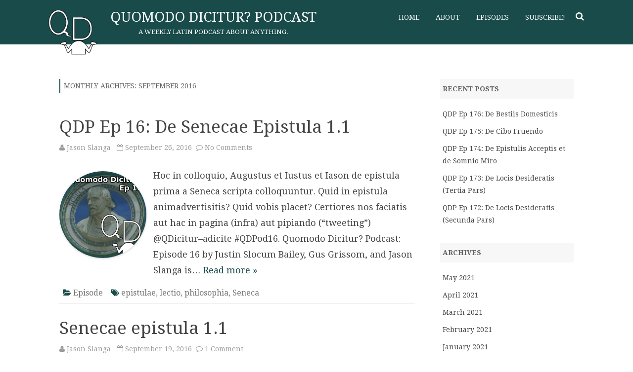

--- FILE ---
content_type: text/html; charset=UTF-8
request_url: https://quomododicitur.com/2016/09/
body_size: 7974
content:
<!DOCTYPE html>
<!--[if IE 7]>
<html class="ie ie7" lang="en-US">
<![endif]-->
<!--[if IE 8]>
<html class="ie ie8" lang="en-US">
<![endif]-->
<!--[if !(IE 7) & !(IE 8)]><!-->
<html lang="en-US">
<!--<![endif]-->
<head>
<meta charset="UTF-8" />
<meta name="viewport" content="width=device-width" />
<link rel="profile" href="http://gmpg.org/xfn/11" />
<link rel="pingback" href="https://quomododicitur.com/xmlrpc.php" />
<!--[if lt IE 9]>
<script src="https://quomododicitur.com/wp-content/themes/rubbersoul/js/html5.js" type="text/javascript"></script>
<![endif]-->
<title>September 2016 &#8211; Quomodo Dicitur? Podcast</title>
<link rel='dns-prefetch' href='//fonts.googleapis.com' />
<link rel='dns-prefetch' href='//s.w.org' />
<link rel="alternate" type="application/rss+xml" title="Quomodo Dicitur? Podcast &raquo; Feed" href="https://quomododicitur.com/feed/" />
<link rel="alternate" type="application/rss+xml" title="Quomodo Dicitur? Podcast &raquo; Comments Feed" href="https://quomododicitur.com/comments/feed/" />
		<script type="text/javascript">
			window._wpemojiSettings = {"baseUrl":"https:\/\/s.w.org\/images\/core\/emoji\/11.2.0\/72x72\/","ext":".png","svgUrl":"https:\/\/s.w.org\/images\/core\/emoji\/11.2.0\/svg\/","svgExt":".svg","source":{"concatemoji":"https:\/\/quomododicitur.com\/wp-includes\/js\/wp-emoji-release.min.js?ver=5.1.19"}};
			!function(e,a,t){var n,r,o,i=a.createElement("canvas"),p=i.getContext&&i.getContext("2d");function s(e,t){var a=String.fromCharCode;p.clearRect(0,0,i.width,i.height),p.fillText(a.apply(this,e),0,0);e=i.toDataURL();return p.clearRect(0,0,i.width,i.height),p.fillText(a.apply(this,t),0,0),e===i.toDataURL()}function c(e){var t=a.createElement("script");t.src=e,t.defer=t.type="text/javascript",a.getElementsByTagName("head")[0].appendChild(t)}for(o=Array("flag","emoji"),t.supports={everything:!0,everythingExceptFlag:!0},r=0;r<o.length;r++)t.supports[o[r]]=function(e){if(!p||!p.fillText)return!1;switch(p.textBaseline="top",p.font="600 32px Arial",e){case"flag":return s([55356,56826,55356,56819],[55356,56826,8203,55356,56819])?!1:!s([55356,57332,56128,56423,56128,56418,56128,56421,56128,56430,56128,56423,56128,56447],[55356,57332,8203,56128,56423,8203,56128,56418,8203,56128,56421,8203,56128,56430,8203,56128,56423,8203,56128,56447]);case"emoji":return!s([55358,56760,9792,65039],[55358,56760,8203,9792,65039])}return!1}(o[r]),t.supports.everything=t.supports.everything&&t.supports[o[r]],"flag"!==o[r]&&(t.supports.everythingExceptFlag=t.supports.everythingExceptFlag&&t.supports[o[r]]);t.supports.everythingExceptFlag=t.supports.everythingExceptFlag&&!t.supports.flag,t.DOMReady=!1,t.readyCallback=function(){t.DOMReady=!0},t.supports.everything||(n=function(){t.readyCallback()},a.addEventListener?(a.addEventListener("DOMContentLoaded",n,!1),e.addEventListener("load",n,!1)):(e.attachEvent("onload",n),a.attachEvent("onreadystatechange",function(){"complete"===a.readyState&&t.readyCallback()})),(n=t.source||{}).concatemoji?c(n.concatemoji):n.wpemoji&&n.twemoji&&(c(n.twemoji),c(n.wpemoji)))}(window,document,window._wpemojiSettings);
		</script>
		<style type="text/css">
img.wp-smiley,
img.emoji {
	display: inline !important;
	border: none !important;
	box-shadow: none !important;
	height: 1em !important;
	width: 1em !important;
	margin: 0 .07em !important;
	vertical-align: -0.1em !important;
	background: none !important;
	padding: 0 !important;
}
</style>
			<style type="text/css">

						.mejs-controls, .mejs-mediaelement {
				background: #194b4b !important;
			}
			
						.mejs-container {
				border: 1px solid #000000;
			}
			
						.mejs-container * {
				color: #ffffff !important;
			}
			
						.mejs-controls button {
				color: #ffffff !important;
			}
			
						.mejs-controls .mejs-time-rail .mejs-time-total {
				background: #999999 !important;
			}
			
						.mejs-controls .mejs-time-rail .mejs-time-current {
				background: #ffffff !important;
			}
			
						.mejs-controls .mejs-time-rail .mejs-time-loaded {
				background: #999999 !important;
			}
			
			
			
		</style>
		<link rel='stylesheet' id='wp-block-library-css'  href='https://quomododicitur.com/wp-includes/css/dist/block-library/style.min.css?ver=5.1.19' type='text/css' media='all' />
<link rel='stylesheet' id='dashicons-css'  href='https://quomododicitur.com/wp-includes/css/dashicons.min.css?ver=5.1.19' type='text/css' media='all' />
<link rel='stylesheet' id='media_player_style_kit-frontend-css'  href='https://quomododicitur.com/wp-content/plugins/media-player-style-kit/assets/css/frontend.css?ver=1.0.0' type='text/css' media='all' />
<link rel='stylesheet' id='ssp-frontend-player-css'  href='https://quomododicitur.com/wp-content/plugins/seriously-simple-podcasting/assets/css/player.css?ver=1.19.11' type='text/css' media='all' />
<link rel='stylesheet' id='rubbersoul-fonts-css'  href='https://fonts.googleapis.com/css?family=Droid+Serif:400italic,700italic,400,700&#038;subset=latin,latin-ext' type='text/css' media='all' />
<link rel='stylesheet' id='rubbersoul-style-css'  href='https://quomododicitur.com/wp-content/themes/rubbersoul/style.css?ver=1.8.1' type='text/css' media='all' />
<link rel='stylesheet' id='rsoul-custom-style-css'  href='https://quomododicitur.com/wp-content/themes/rubbersoul/custom-style.css?ver=5.1.19' type='text/css' media='all' />
<!--[if lt IE 9]>
<link rel='stylesheet' id='rubbersoul-ie-css'  href='https://quomododicitur.com/wp-content/themes/rubbersoul/css/ie.css?ver=20121010' type='text/css' media='all' />
<![endif]-->
<link rel='stylesheet' id='font-awesome-css'  href='https://quomododicitur.com/wp-content/themes/rubbersoul/css/font-awesome-4.4.0/css/font-awesome.min.css?ver=5.1.19' type='text/css' media='all' />
<script type='text/javascript' src='https://quomododicitur.com/wp-includes/js/jquery/jquery.js?ver=1.12.4'></script>
<script type='text/javascript' src='https://quomododicitur.com/wp-includes/js/jquery/jquery-migrate.min.js?ver=1.4.1'></script>
<link rel='https://api.w.org/' href='https://quomododicitur.com/wp-json/' />
<link rel="EditURI" type="application/rsd+xml" title="RSD" href="https://quomododicitur.com/xmlrpc.php?rsd" />
<link rel="wlwmanifest" type="application/wlwmanifest+xml" href="https://quomododicitur.com/wp-includes/wlwmanifest.xml" /> 
<meta name="generator" content="WordPress 5.1.19" />
<meta name="generator" content="Seriously Simple Podcasting 1.19.11" />

<link rel="alternate" type="application/rss+xml" title="Podcast RSS feed" href="https://quomododicitur.com/feed/podcast" />

	<style type='text/css'>
		a {color: #194b4b;}
	a:hover {color: #194b4b;}
	.social-icon-wrapper a:hover {color: #194b4b;}
	.prefix-widget-title {color: #194b4b;}
	.term-icon {color: #194b4b;}
	.wrapper-search-top-bar {background-color:#194b4b;}
	.sub-title a:hover {color:#194b4b;}
	.entry-content a:visited,.comment-content a:visited {color:#194b4b;}
	input[type="submit"] {background-color:#194b4b !important;}
	.bypostauthor cite span {background-color:#194b4b;}
	.wrapper-cabecera {background-color:#194b4b;}
	.main-navigation {background-color:#194b4b;}
	.entry-header .entry-title a:hover {color:#194b4b ;}
	.archive-header {border-left-color:#194b4b;}
	.featured-post {border-left-color:#194b4b !important;}
	.main-navigation a:hover,
	.main-navigation a:focus {
		color: #194b4b;
	}
	.widget-area .widget a:hover {
		color: #194b4b !important;
	}
	footer[role="contentinfo"] a:hover {
		color: #194b4b;
	}
	.entry-meta a:hover {
	color: #194b4b;
	}
	.format-status .entry-header header a:hover {
		color: #194b4b;
	}
	.comments-area article header a:hover {
		color: #194b4b;
	}
	a.comment-reply-link:hover,
	a.comment-edit-link:hover {
		color: #194b4b;
	}
	.template-front-page .widget-area .widget li a:hover {
		color: #194b4b;
	}
	.currenttext, .paginacion a:hover {background-color:#194b4b;}
	.aside{border-left-color:#194b4b !important;}
	blockquote{border-left-color:#194b4b;}
	h2.comments-title {border-left-color:#194b4b;}
	
		
		
			.wrapper-cabecera {height:70px; height:5rem;}
		
		
			.header-logo {background-color:transparent;}
		
			.header-logo {border-radius:0;}
		.header-logo img {border-radius:0;}
		
		
		
			
		body.custom-font-enabled {font-family: "Droid Serif", Arial, Verdana;}
	
			@media screen and (min-width: 600px) {
			#primary {float:left;}
			#secondary {float:right;}
			.site-content {
				border-left: none;
				padding-left:0;
				padding-right: 24px;
				padding-right:1.714285714285714rem;
			}
		}
		
	@media screen and (max-width: 599px) {
		.menu-toggle, .menu-toggle:hover {
			background:#194b4b !important;
			color:#ffffff !important;
			width:100%;
		}
	}
	</style>
	
<link rel="icon" href="https://quomododicitur.com/wp-content/uploads/2016/06/cropped-qd_favicon-32x32.png" sizes="32x32" />
<link rel="icon" href="https://quomododicitur.com/wp-content/uploads/2016/06/cropped-qd_favicon-192x192.png" sizes="192x192" />
<link rel="apple-touch-icon-precomposed" href="https://quomododicitur.com/wp-content/uploads/2016/06/cropped-qd_favicon-180x180.png" />
<meta name="msapplication-TileImage" content="https://quomododicitur.com/wp-content/uploads/2016/06/cropped-qd_favicon-270x270.png" />
</head>

<body class="archive date custom-font-enabled">
	
	<header id="masthead" class="site-header" role="banner">
		<div class="wrapper-cabecera">
			<div class="blogname-y-menu">
				<div class="boton-menu-movil"><i class="fa fa-align-justify fa-2x"></i></div>
									<div class="header-logo">
						<a href="https://quomododicitur.com/"><img src="https://quomododicitur.com/wp-content/uploads/2016/06/cropped-QD_Logo_White.png" class="header-image" width="120" height="120" alt="Quomodo Dicitur? Podcast" /></a>
					</div>
								
								<div class="titulo-descripcion">
				
											<p class="site-title"><a href="https://quomododicitur.com/" title="Quomodo Dicitur? Podcast" rel="home">Quomodo Dicitur? Podcast</a></p>
										
					<p class="site-description">A weekly Latin podcast about anything.</p>
					
				</div>
							
				<div class="toggle-search"><i class="fa fa-search"></i></div>
				
				<div class="wrapper-site-navigation">
					<nav id="site-navigation" class="main-navigation" role="navigation">
						
						<div class="menu-default-container"><ul id="menu-default" class="nav-menu"><li id="menu-item-10" class="menu-item menu-item-type-custom menu-item-object-custom menu-item-home menu-item-10"><a href="http://quomododicitur.com/">Home</a></li>
<li id="menu-item-19" class="menu-item menu-item-type-post_type menu-item-object-page menu-item-has-children menu-item-19"><a href="https://quomododicitur.com/about-the-show/">About</a>
<ul class="sub-menu">
	<li id="menu-item-18" class="menu-item menu-item-type-post_type menu-item-object-page menu-item-18"><a href="https://quomododicitur.com/about-the-show/">About the Show</a></li>
	<li id="menu-item-17" class="menu-item menu-item-type-post_type menu-item-object-page menu-item-17"><a href="https://quomododicitur.com/about-the-hosts/">About the Hosts</a></li>
	<li id="menu-item-53" class="menu-item menu-item-type-post_type menu-item-object-page menu-item-53"><a href="https://quomododicitur.com/cc-license/">Creative Commons License</a></li>
</ul>
</li>
<li id="menu-item-25" class="menu-item menu-item-type-taxonomy menu-item-object-category menu-item-25"><a href="https://quomododicitur.com/category/episode/">Episodes</a></li>
<li id="menu-item-28" class="menu-item menu-item-type-custom menu-item-object-custom menu-item-28"><a href="http://quomododicitur.com/feed/podcast/quomododicitur">Subscribe!</a></li>
</ul></div>					</nav><!-- #site-navigation -->
					<div class="wrapper-search-top-bar"><div class="search-top-bar">	<div>
		<form method="get" id="searchform-toggle" action="https://quomododicitur.com/">
			<label for="s" class="assistive-text">Search</label>
			<input type="search" class="txt-search" name="s" id="s" />
			<input type="submit" name="submit" id="btn-search" value="Search" />
		</form>
    </div></div></div>
				</div><!-- .wrapper-site-navigation -->
				
			</div><!-- .blogname-y-menu -->
			
			<div style="position:relative; clear:both;">
<div id="menu-movil">
	<div class="search-form-movil">
		<form method="get" id="searchform-movil" action="https://quomododicitur.com/">
			<label for="s" class="assistive-text">Search</label>
			<input type="search" class="txt-search-movil" placeholder="Search..." name="s" id="s" />
			<input type="submit" name="submit" id="btn-search-movil" value="Search" />
		</form>
    </div><!-- search-form-movil -->
	<div class="menu-movil-enlaces">
		<div class="menu-default-container"><ul id="menu-default-1" class="nav-menu"><li class="menu-item menu-item-type-custom menu-item-object-custom menu-item-home menu-item-10"><a href="http://quomododicitur.com/">Home</a></li>
<li class="menu-item menu-item-type-post_type menu-item-object-page menu-item-has-children menu-item-19"><a href="https://quomododicitur.com/about-the-show/">About</a>
<ul class="sub-menu">
	<li class="menu-item menu-item-type-post_type menu-item-object-page menu-item-18"><a href="https://quomododicitur.com/about-the-show/">About the Show</a></li>
	<li class="menu-item menu-item-type-post_type menu-item-object-page menu-item-17"><a href="https://quomododicitur.com/about-the-hosts/">About the Hosts</a></li>
	<li class="menu-item menu-item-type-post_type menu-item-object-page menu-item-53"><a href="https://quomododicitur.com/cc-license/">Creative Commons License</a></li>
</ul>
</li>
<li class="menu-item menu-item-type-taxonomy menu-item-object-category menu-item-25"><a href="https://quomododicitur.com/category/episode/">Episodes</a></li>
<li class="menu-item menu-item-type-custom menu-item-object-custom menu-item-28"><a href="http://quomododicitur.com/feed/podcast/quomododicitur">Subscribe!</a></li>
</ul></div>	</div>
	
	<div class="social-icon-wrapper-movil">
							<a href="https://twitter.com/qdicitur" title="Twitter" target="_blank"><i class="fa fa-twitter"></i></a> 
						
						
						
						
					 		<a href="https://www.youtube.com/channel/UCbE05jFFX10KxPcRi2fM1xQ" title="YouTube" target="_blank"><i class="fa fa-youtube"></i></a>
						
						
						
					</div><!-- .social-icon-wrapper -->	
</div><!-- #menu-movil --></div>	
			
		</div><!-- wrapper-cabecera -->
	
	</header><!-- #masthead -->
	
	<div id="page" class="hfeed site">
	
	<div id="main" class="wrapper">
	<section id="primary" class="site-content">
		<div id="content" role="main">

					<header class="archive-header">
				<h1 class="archive-title">Monthly Archives: <span>September 2016</span></h1>
			</header><!-- .archive-header -->

			
	<article id="post-243" class="post-243 post type-post status-publish format-standard has-post-thumbnail hentry category-episode tag-epistulae tag-lectio tag-philosophia tag-seneca series-quomododicitur">
				
		<header class="entry-header">
						<h2 class="entry-title">
				<a href="https://quomododicitur.com/2016/09/26/qdp-ep-16-de-senecae-epistula-1-1/" rel="bookmark">QDP Ep 16: De Senecae Epistula 1.1</a>
			</h2>
						
			<!-- Author, date and comments -->
            <div class='sub-title'>
				<div class="autor-fecha">
                	<i class="fa fa-user"></i> <a href='https://quomododicitur.com/author/iason/'>Jason Slanga</a>&nbsp;&nbsp;
                 	<i class="fa fa-calendar-o"></i> September 26, 2016&nbsp;&nbsp;<i class="fa fa-comment-o"></i> <a href="https://quomododicitur.com/2016/09/26/qdp-ep-16-de-senecae-epistula-1-1/#respond">No Comments<span class="screen-reader-text"> on QDP Ep 16: De Senecae Epistula 1.1</span></a>               </div>
                <!--<div class="popup-comments"> </div>-->
            </div><!-- .sub-title -->
		</header><!-- .entry-header -->
		
		<!-- Subtitle widget area -->
		
				
			<div class="excerpt-wrapper"><!-- Excerpt -->
										<a href="https://quomododicitur.com/2016/09/26/qdp-ep-16-de-senecae-epistula-1-1/" title="QDP Ep 16: De Senecae Epistula 1.1" rel="bookmark" >
						<div class="wrapper-excerpt-thumbnail"><img width="176" height="176" src="https://quomododicitur.com/wp-content/uploads/2016/09/QDP-Ep-16-De-Senecae-Epistula-1-1-mp3-image-176x176.png" class="attachment-excerpt-thumbnail-zg-176 size-excerpt-thumbnail-zg-176 wp-post-image" alt="" srcset="https://quomododicitur.com/wp-content/uploads/2016/09/QDP-Ep-16-De-Senecae-Epistula-1-1-mp3-image-176x176.png 176w, https://quomododicitur.com/wp-content/uploads/2016/09/QDP-Ep-16-De-Senecae-Epistula-1-1-mp3-image-150x150.png 150w, https://quomododicitur.com/wp-content/uploads/2016/09/QDP-Ep-16-De-Senecae-Epistula-1-1-mp3-image-300x300.png 300w, https://quomododicitur.com/wp-content/uploads/2016/09/QDP-Ep-16-De-Senecae-Epistula-1-1-mp3-image-768x768.png 768w, https://quomododicitur.com/wp-content/uploads/2016/09/QDP-Ep-16-De-Senecae-Epistula-1-1-mp3-image-1024x1024.png 1024w, https://quomododicitur.com/wp-content/uploads/2016/09/QDP-Ep-16-De-Senecae-Epistula-1-1-mp3-image-624x624.png 624w, https://quomododicitur.com/wp-content/uploads/2016/09/QDP-Ep-16-De-Senecae-Epistula-1-1-mp3-image-60x60.png 60w, https://quomododicitur.com/wp-content/uploads/2016/09/QDP-Ep-16-De-Senecae-Epistula-1-1-mp3-image.png 1440w" sizes="(max-width: 176px) 100vw, 176px" /></div>
						</a>
								<p>Hoc in colloquio, Augustus et Iustus et Iason de epistula prima a Seneca scripta colloquuntur. Quid in epistula animadvertisitis? Quid vobis placet? Certiores nos faciatis aut hac in pagina (infra) aut pipiando (“tweeting”) @QDicitur&#8211;adicite #QDPod16. Quomodo Dicitur? Podcast: Episode 16 by Justin Slocum Bailey, Gus Grissom, and Jason Slanga is&#8230; <a href="https://quomododicitur.com/2016/09/26/qdp-ep-16-de-senecae-epistula-1-1/">Read more &raquo;</a></p>
			</div><!-- .excerpt-wrapper -->
		
		
		<footer class="entry-meta">
			<!-- Post end widget area -->
						
						<div class="entry-meta-term">
			<span class="term-icon"><i class="fa fa-folder-open"></i></span> <a href="https://quomododicitur.com/category/episode/" rel="tag">Episode</a>			
						&nbsp;&nbsp;&nbsp;<span class="term-icon"><i class="fa fa-tags"></i></span> <a href="https://quomododicitur.com/tag/epistulae/" rel="tag">epistulae</a>, <a href="https://quomododicitur.com/tag/lectio/" rel="tag">lectio</a>, <a href="https://quomododicitur.com/tag/philosophia/" rel="tag">philosophia</a>, <a href="https://quomododicitur.com/tag/seneca/" rel="tag">Seneca</a>			
			<div style="float:right;"></div>
			</div>
			
						
					</footer><!-- .entry-meta -->
	</article><!-- #post -->

	<article id="post-237" class="post-237 post type-post status-publish format-standard hentry category-resources tag-epistulae tag-philosophia tag-seneca">
				
		<header class="entry-header">
						<h2 class="entry-title">
				<a href="https://quomododicitur.com/2016/09/19/senecae-epistula-1-1/" rel="bookmark">Senecae epistula 1.1</a>
			</h2>
						
			<!-- Author, date and comments -->
            <div class='sub-title'>
				<div class="autor-fecha">
                	<i class="fa fa-user"></i> <a href='https://quomododicitur.com/author/iason/'>Jason Slanga</a>&nbsp;&nbsp;
                 	<i class="fa fa-calendar-o"></i> September 19, 2016&nbsp;&nbsp;<i class="fa fa-comment-o"></i> <a href="https://quomododicitur.com/2016/09/19/senecae-epistula-1-1/#comments">1 Comment<span class="screen-reader-text"> on Senecae epistula 1.1</span></a>               </div>
                <!--<div class="popup-comments"> </div>-->
            </div><!-- .sub-title -->
		</header><!-- .entry-header -->
		
		<!-- Subtitle widget area -->
		
				
			<div class="excerpt-wrapper"><!-- Excerpt -->
								<p>SENECA LUCILIO SUO SALUTEM [1] Ita fac, mi Lucili: vindica te tibi, et tempus quod adhuc aut auferebatur aut subripiebatur aut excidebat collige et serva. Persuade tibi hoc sic esse ut scribo: quaedam tempora eripiuntur nobis, quaedam subducuntur, quaedam effluunt. Turpissima tamen est iactura quae per neglegentiam fit. Et si&#8230; <a href="https://quomododicitur.com/2016/09/19/senecae-epistula-1-1/">Read more &raquo;</a></p>
			</div><!-- .excerpt-wrapper -->
		
		
		<footer class="entry-meta">
			<!-- Post end widget area -->
						
						<div class="entry-meta-term">
			<span class="term-icon"><i class="fa fa-folder-open"></i></span> <a href="https://quomododicitur.com/category/resources/" rel="tag">Resources</a>			
						&nbsp;&nbsp;&nbsp;<span class="term-icon"><i class="fa fa-tags"></i></span> <a href="https://quomododicitur.com/tag/epistulae/" rel="tag">epistulae</a>, <a href="https://quomododicitur.com/tag/philosophia/" rel="tag">philosophia</a>, <a href="https://quomododicitur.com/tag/seneca/" rel="tag">Seneca</a>			
			<div style="float:right;"></div>
			</div>
			
						
					</footer><!-- .entry-meta -->
	</article><!-- #post -->

	<article id="post-225" class="post-225 post type-post status-publish format-standard has-post-thumbnail hentry category-episode tag-philosophia tag-seneca series-quomododicitur">
				
		<header class="entry-header">
						<h2 class="entry-title">
				<a href="https://quomododicitur.com/2016/09/19/qdp-ep-15-o-seneca/" rel="bookmark">QDP Ep 15: O, Seneca!</a>
			</h2>
						
			<!-- Author, date and comments -->
            <div class='sub-title'>
				<div class="autor-fecha">
                	<i class="fa fa-user"></i> <a href='https://quomododicitur.com/author/iason/'>Jason Slanga</a>&nbsp;&nbsp;
                 	<i class="fa fa-calendar-o"></i> September 19, 2016&nbsp;&nbsp;<i class="fa fa-comment-o"></i> <a href="https://quomododicitur.com/2016/09/19/qdp-ep-15-o-seneca/#comments">2 Comments<span class="screen-reader-text"> on QDP Ep 15: O, Seneca!</span></a>               </div>
                <!--<div class="popup-comments"> </div>-->
            </div><!-- .sub-title -->
		</header><!-- .entry-header -->
		
		<!-- Subtitle widget area -->
		
				
			<div class="excerpt-wrapper"><!-- Excerpt -->
										<a href="https://quomododicitur.com/2016/09/19/qdp-ep-15-o-seneca/" title="QDP Ep 15: O, Seneca!" rel="bookmark" >
						<div class="wrapper-excerpt-thumbnail"><img width="176" height="176" src="https://quomododicitur.com/wp-content/uploads/2016/09/QDP-Ep-15-Cover-176x176.png" class="attachment-excerpt-thumbnail-zg-176 size-excerpt-thumbnail-zg-176 wp-post-image" alt="" srcset="https://quomododicitur.com/wp-content/uploads/2016/09/QDP-Ep-15-Cover-176x176.png 176w, https://quomododicitur.com/wp-content/uploads/2016/09/QDP-Ep-15-Cover-150x150.png 150w, https://quomododicitur.com/wp-content/uploads/2016/09/QDP-Ep-15-Cover-300x300.png 300w, https://quomododicitur.com/wp-content/uploads/2016/09/QDP-Ep-15-Cover-768x768.png 768w, https://quomododicitur.com/wp-content/uploads/2016/09/QDP-Ep-15-Cover-1024x1024.png 1024w, https://quomododicitur.com/wp-content/uploads/2016/09/QDP-Ep-15-Cover-624x624.png 624w, https://quomododicitur.com/wp-content/uploads/2016/09/QDP-Ep-15-Cover-60x60.png 60w, https://quomododicitur.com/wp-content/uploads/2016/09/QDP-Ep-15-Cover.png 1440w" sizes="(max-width: 176px) 100vw, 176px" /></div>
						</a>
								<p>In hoc colloquio, ille Seneca ipse tractatur &#8211; quis fuerit et quam philosphiam praebuerit. Quid scitis de vita et philosophia Senecae? Certiores nos faciatis aut hac in pagina (infra) aut pipiando (“tweeting”) @QDicitur&#8211;adicite #QDPod15. Quidni, sodales, primam Senecae epistulam nobiscum legatis? Invenitur apud paginas nostras hic Quomodo Dicitur? Podcast: Episode&#8230; <a href="https://quomododicitur.com/2016/09/19/qdp-ep-15-o-seneca/">Read more &raquo;</a></p>
			</div><!-- .excerpt-wrapper -->
		
		
		<footer class="entry-meta">
			<!-- Post end widget area -->
						
						<div class="entry-meta-term">
			<span class="term-icon"><i class="fa fa-folder-open"></i></span> <a href="https://quomododicitur.com/category/episode/" rel="tag">Episode</a>			
						&nbsp;&nbsp;&nbsp;<span class="term-icon"><i class="fa fa-tags"></i></span> <a href="https://quomododicitur.com/tag/philosophia/" rel="tag">philosophia</a>, <a href="https://quomododicitur.com/tag/seneca/" rel="tag">Seneca</a>			
			<div style="float:right;"></div>
			</div>
			
						
					</footer><!-- .entry-meta -->
	</article><!-- #post -->

	<article id="post-212" class="post-212 post type-post status-publish format-standard has-post-thumbnail hentry category-episode tag-epistulae series-quomododicitur">
				
		<header class="entry-header">
						<h2 class="entry-title">
				<a href="https://quomododicitur.com/2016/09/12/qdp-ep-14-rogata-et-responsa/" rel="bookmark">QDP Ep 14: Rogata et Responsa</a>
			</h2>
						
			<!-- Author, date and comments -->
            <div class='sub-title'>
				<div class="autor-fecha">
                	<i class="fa fa-user"></i> <a href='https://quomododicitur.com/author/iason/'>Jason Slanga</a>&nbsp;&nbsp;
                 	<i class="fa fa-calendar-o"></i> September 12, 2016&nbsp;&nbsp;<i class="fa fa-comment-o"></i> <a href="https://quomododicitur.com/2016/09/12/qdp-ep-14-rogata-et-responsa/#comments">3 Comments<span class="screen-reader-text"> on QDP Ep 14: Rogata et Responsa</span></a>               </div>
                <!--<div class="popup-comments"> </div>-->
            </div><!-- .sub-title -->
		</header><!-- .entry-header -->
		
		<!-- Subtitle widget area -->
		
				
			<div class="excerpt-wrapper"><!-- Excerpt -->
										<a href="https://quomododicitur.com/2016/09/12/qdp-ep-14-rogata-et-responsa/" title="QDP Ep 14: Rogata et Responsa" rel="bookmark" >
						<div class="wrapper-excerpt-thumbnail"><img width="176" height="176" src="https://quomododicitur.com/wp-content/uploads/2016/09/QDP-Ep-14-Cover-176x176.png" class="attachment-excerpt-thumbnail-zg-176 size-excerpt-thumbnail-zg-176 wp-post-image" alt="" srcset="https://quomododicitur.com/wp-content/uploads/2016/09/QDP-Ep-14-Cover-176x176.png 176w, https://quomododicitur.com/wp-content/uploads/2016/09/QDP-Ep-14-Cover-150x150.png 150w, https://quomododicitur.com/wp-content/uploads/2016/09/QDP-Ep-14-Cover-300x300.png 300w, https://quomododicitur.com/wp-content/uploads/2016/09/QDP-Ep-14-Cover-768x768.png 768w, https://quomododicitur.com/wp-content/uploads/2016/09/QDP-Ep-14-Cover-1024x1024.png 1024w, https://quomododicitur.com/wp-content/uploads/2016/09/QDP-Ep-14-Cover-624x624.png 624w, https://quomododicitur.com/wp-content/uploads/2016/09/QDP-Ep-14-Cover-60x60.png 60w, https://quomododicitur.com/wp-content/uploads/2016/09/QDP-Ep-14-Cover.png 1400w" sizes="(max-width: 176px) 100vw, 176px" /></div>
						</a>
								<p>Hoc in colloquio, Augustus et Iustus et Iason de epistulis ab amicis scriptis et de quaestionibus multis colloquuntur. Quae consuetudines moresve vobis maxime prosunt ad facultatem linguae Latinae usurpandae? Quae aliae rogationes nos respondere velitis? Certiores nos faciatis aut hac in pagina (infra) aut pipiando (“tweeting”) @QDicitur&#8211;adicite #QDPod14. Quomodo Dicitur?&#8230; <a href="https://quomododicitur.com/2016/09/12/qdp-ep-14-rogata-et-responsa/">Read more &raquo;</a></p>
			</div><!-- .excerpt-wrapper -->
		
		
		<footer class="entry-meta">
			<!-- Post end widget area -->
						
						<div class="entry-meta-term">
			<span class="term-icon"><i class="fa fa-folder-open"></i></span> <a href="https://quomododicitur.com/category/episode/" rel="tag">Episode</a>			
						&nbsp;&nbsp;&nbsp;<span class="term-icon"><i class="fa fa-tags"></i></span> <a href="https://quomododicitur.com/tag/epistulae/" rel="tag">epistulae</a>			
			<div style="float:right;"></div>
			</div>
			
						
					</footer><!-- .entry-meta -->
	</article><!-- #post -->

	<article id="post-216" class="post-216 post type-post status-publish format-standard has-post-thumbnail hentry category-teaser tag-announcements tag-augustus tag-epistulae tag-video">
				
		<header class="entry-header">
						<h2 class="entry-title">
				<a href="https://quomododicitur.com/2016/09/08/qdp-ep-14-teaser/" rel="bookmark">QDP Ep. 14 Teaser</a>
			</h2>
						
			<!-- Author, date and comments -->
            <div class='sub-title'>
				<div class="autor-fecha">
                	<i class="fa fa-user"></i> <a href='https://quomododicitur.com/author/augustus/'>Gus Grissom</a>&nbsp;&nbsp;
                 	<i class="fa fa-calendar-o"></i> September 8, 2016&nbsp;&nbsp;<i class="fa fa-comment-o"></i> <a href="https://quomododicitur.com/2016/09/08/qdp-ep-14-teaser/#comments">1 Comment<span class="screen-reader-text"> on QDP Ep. 14 Teaser</span></a>               </div>
                <!--<div class="popup-comments"> </div>-->
            </div><!-- .sub-title -->
		</header><!-- .entry-header -->
		
		<!-- Subtitle widget area -->
		
				
			<div class="excerpt-wrapper"><!-- Excerpt -->
										<a href="https://quomododicitur.com/2016/09/08/qdp-ep-14-teaser/" title="QDP Ep. 14 Teaser" rel="bookmark" >
						<div class="wrapper-excerpt-thumbnail"><img width="176" height="176" src="https://quomododicitur.com/wp-content/uploads/2016/09/Screen-Shot-2016-09-08-at-8.18.24-PM-176x176.png" class="attachment-excerpt-thumbnail-zg-176 size-excerpt-thumbnail-zg-176 wp-post-image" alt="" srcset="https://quomododicitur.com/wp-content/uploads/2016/09/Screen-Shot-2016-09-08-at-8.18.24-PM-176x176.png 176w, https://quomododicitur.com/wp-content/uploads/2016/09/Screen-Shot-2016-09-08-at-8.18.24-PM-150x150.png 150w, https://quomododicitur.com/wp-content/uploads/2016/09/Screen-Shot-2016-09-08-at-8.18.24-PM-60x60.png 60w" sizes="(max-width: 176px) 100vw, 176px" /></div>
						</a>
								<p>In quo argumentum quarti decimi colloqui divulgatur.</p>
			</div><!-- .excerpt-wrapper -->
		
		
		<footer class="entry-meta">
			<!-- Post end widget area -->
						
						<div class="entry-meta-term">
			<span class="term-icon"><i class="fa fa-folder-open"></i></span> <a href="https://quomododicitur.com/category/teaser/" rel="tag">Teaser</a>			
						&nbsp;&nbsp;&nbsp;<span class="term-icon"><i class="fa fa-tags"></i></span> <a href="https://quomododicitur.com/tag/announcements/" rel="tag">announcements</a>, <a href="https://quomododicitur.com/tag/augustus/" rel="tag">Augustus</a>, <a href="https://quomododicitur.com/tag/epistulae/" rel="tag">epistulae</a>, <a href="https://quomododicitur.com/tag/video/" rel="tag">video</a>			
			<div style="float:right;"></div>
			</div>
			
						
					</footer><!-- .entry-meta -->
	</article><!-- #post -->

	<article id="post-201" class="post-201 post type-post status-publish format-standard has-post-thumbnail hentry category-episode tag-diana tag-lectio tag-minerva tag-otium tag-plinius tag-valetudo series-quomododicitur">
				
		<header class="entry-header">
						<h2 class="entry-title">
				<a href="https://quomododicitur.com/2016/09/05/qdp-ep-13-de-plinii-epistula-1-6/" rel="bookmark">QDP Ep 13: De Plinii Epistula 1.6</a>
			</h2>
						
			<!-- Author, date and comments -->
            <div class='sub-title'>
				<div class="autor-fecha">
                	<i class="fa fa-user"></i> <a href='https://quomododicitur.com/author/iason/'>Jason Slanga</a>&nbsp;&nbsp;
                 	<i class="fa fa-calendar-o"></i> September 5, 2016&nbsp;&nbsp;<i class="fa fa-comment-o"></i> <a href="https://quomododicitur.com/2016/09/05/qdp-ep-13-de-plinii-epistula-1-6/#comments">3 Comments<span class="screen-reader-text"> on QDP Ep 13: De Plinii Epistula 1.6</span></a>               </div>
                <!--<div class="popup-comments"> </div>-->
            </div><!-- .sub-title -->
		</header><!-- .entry-header -->
		
		<!-- Subtitle widget area -->
		
				
			<div class="excerpt-wrapper"><!-- Excerpt -->
										<a href="https://quomododicitur.com/2016/09/05/qdp-ep-13-de-plinii-epistula-1-6/" title="QDP Ep 13: De Plinii Epistula 1.6" rel="bookmark" >
						<div class="wrapper-excerpt-thumbnail"><img width="176" height="176" src="https://quomododicitur.com/wp-content/uploads/2016/09/QDP-Ep-13-Cover-176x176.png" class="attachment-excerpt-thumbnail-zg-176 size-excerpt-thumbnail-zg-176 wp-post-image" alt="" srcset="https://quomododicitur.com/wp-content/uploads/2016/09/QDP-Ep-13-Cover-176x176.png 176w, https://quomododicitur.com/wp-content/uploads/2016/09/QDP-Ep-13-Cover-150x150.png 150w, https://quomododicitur.com/wp-content/uploads/2016/09/QDP-Ep-13-Cover-60x60.png 60w" sizes="(max-width: 176px) 100vw, 176px" /></div>
						</a>
								<p>Hoc in colloquio, Augustus et Iustus et Iason de epistula Plinii et apris pulcherrimis colloquuntur subridentes. Tota epistula hic invenitur: http://quomododicitur.com/2016/09/02/plinii-epistula-1-6/ Quid de sententiis Plinii censetis? Prodestne corporis exercitium ad animum et studium excitandum? Utram magis in silvis versantes experimini &#8211; Dianam an Minervam? Certiores nos faciatis aut hac in&#8230; <a href="https://quomododicitur.com/2016/09/05/qdp-ep-13-de-plinii-epistula-1-6/">Read more &raquo;</a></p>
			</div><!-- .excerpt-wrapper -->
		
		
		<footer class="entry-meta">
			<!-- Post end widget area -->
						
						<div class="entry-meta-term">
			<span class="term-icon"><i class="fa fa-folder-open"></i></span> <a href="https://quomododicitur.com/category/episode/" rel="tag">Episode</a>			
						&nbsp;&nbsp;&nbsp;<span class="term-icon"><i class="fa fa-tags"></i></span> <a href="https://quomododicitur.com/tag/diana/" rel="tag">Diana</a>, <a href="https://quomododicitur.com/tag/lectio/" rel="tag">lectio</a>, <a href="https://quomododicitur.com/tag/minerva/" rel="tag">Minerva</a>, <a href="https://quomododicitur.com/tag/otium/" rel="tag">otium</a>, <a href="https://quomododicitur.com/tag/plinius/" rel="tag">Plinius</a>, <a href="https://quomododicitur.com/tag/valetudo/" rel="tag">valetudo</a>			
			<div style="float:right;"></div>
			</div>
			
						
					</footer><!-- .entry-meta -->
	</article><!-- #post -->

	<article id="post-199" class="post-199 post type-post status-publish format-standard hentry category-teaser tag-announcements tag-iason tag-iustus tag-lectio tag-plinius tag-video">
				
		<header class="entry-header">
						<h2 class="entry-title">
				<a href="https://quomododicitur.com/2016/09/02/episode-13-teasers/" rel="bookmark">Episode 13 Teasers (English, Español, Deutsch)</a>
			</h2>
						
			<!-- Author, date and comments -->
            <div class='sub-title'>
				<div class="autor-fecha">
                	<i class="fa fa-user"></i> <a href='https://quomododicitur.com/author/iustus/'>Iustus</a>&nbsp;&nbsp;
                 	<i class="fa fa-calendar-o"></i> September 2, 2016&nbsp;&nbsp;<i class="fa fa-comment-o"></i> <a href="https://quomododicitur.com/2016/09/02/episode-13-teasers/#respond">No Comments<span class="screen-reader-text"> on Episode 13 Teasers (English, Español, Deutsch)</span></a>               </div>
                <!--<div class="popup-comments"> </div>-->
            </div><!-- .sub-title -->
		</header><!-- .entry-header -->
		
		<!-- Subtitle widget area -->
		
				
			<div class="excerpt-wrapper"><!-- Excerpt -->
								<p>&nbsp;</p>
			</div><!-- .excerpt-wrapper -->
		
		
		<footer class="entry-meta">
			<!-- Post end widget area -->
						
						<div class="entry-meta-term">
			<span class="term-icon"><i class="fa fa-folder-open"></i></span> <a href="https://quomododicitur.com/category/teaser/" rel="tag">Teaser</a>			
						&nbsp;&nbsp;&nbsp;<span class="term-icon"><i class="fa fa-tags"></i></span> <a href="https://quomododicitur.com/tag/announcements/" rel="tag">announcements</a>, <a href="https://quomododicitur.com/tag/iason/" rel="tag">Iason</a>, <a href="https://quomododicitur.com/tag/iustus/" rel="tag">Iustus</a>, <a href="https://quomododicitur.com/tag/lectio/" rel="tag">lectio</a>, <a href="https://quomododicitur.com/tag/plinius/" rel="tag">Plinius</a>, <a href="https://quomododicitur.com/tag/video/" rel="tag">video</a>			
			<div style="float:right;"></div>
			</div>
			
						
					</footer><!-- .entry-meta -->
	</article><!-- #post -->

	<article id="post-197" class="post-197 post type-post status-publish format-standard hentry category-resources category-teaser tag-lectio tag-plinius">
				
		<header class="entry-header">
						<h2 class="entry-title">
				<a href="https://quomododicitur.com/2016/09/02/plinii-epistula-1-6/" rel="bookmark">Plinii epistula 1.6</a>
			</h2>
						
			<!-- Author, date and comments -->
            <div class='sub-title'>
				<div class="autor-fecha">
                	<i class="fa fa-user"></i> <a href='https://quomododicitur.com/author/iustus/'>Iustus</a>&nbsp;&nbsp;
                 	<i class="fa fa-calendar-o"></i> September 2, 2016&nbsp;&nbsp;<i class="fa fa-comment-o"></i> <a href="https://quomododicitur.com/2016/09/02/plinii-epistula-1-6/#comments">1 Comment<span class="screen-reader-text"> on Plinii epistula 1.6</span></a>               </div>
                <!--<div class="popup-comments"> </div>-->
            </div><!-- .sub-title -->
		</header><!-- .entry-header -->
		
		<!-- Subtitle widget area -->
		
				
			<div class="excerpt-wrapper"><!-- Excerpt -->
								<p>C. PLINIUS CORNELIO TACITO SUO S. 1 Ridebis, et licet rideas. Ego, ille quem nosti, apros tres et quidem pulcherrimos cepi. &#8216;Ipse?&#8217; inquis. Ipse; non tamen ut omnino ab inertia mea et quiete discederem. Ad retia sedebam; erat in proximo non venabulum aut lancea, sed stilus et pugillares; meditabar aliquid&#8230; <a href="https://quomododicitur.com/2016/09/02/plinii-epistula-1-6/">Read more &raquo;</a></p>
			</div><!-- .excerpt-wrapper -->
		
		
		<footer class="entry-meta">
			<!-- Post end widget area -->
						
						<div class="entry-meta-term">
			<span class="term-icon"><i class="fa fa-folder-open"></i></span> <a href="https://quomododicitur.com/category/resources/" rel="tag">Resources</a>, <a href="https://quomododicitur.com/category/teaser/" rel="tag">Teaser</a>			
						&nbsp;&nbsp;&nbsp;<span class="term-icon"><i class="fa fa-tags"></i></span> <a href="https://quomododicitur.com/tag/lectio/" rel="tag">lectio</a>, <a href="https://quomododicitur.com/tag/plinius/" rel="tag">Plinius</a>			
			<div style="float:right;"></div>
			</div>
			
						
					</footer><!-- .entry-meta -->
	</article><!-- #post -->

		
		</div><!-- #content -->
	</section><!-- #primary -->


			<div id="secondary" class="widget-area" role="complementary">
					<aside id="recent-posts-2" class="widget widget_recent_entries">		<h3 class="widget-title">Recent Posts</h3>		<ul>
											<li>
					<a href="https://quomododicitur.com/2021/05/03/qdp-ep-176-de-bestiis-domesticis/">QDP Ep 176: De Bestiis Domesticis</a>
									</li>
											<li>
					<a href="https://quomododicitur.com/2021/04/19/qdp-ep-175-de-cibo-fruendo/">QDP Ep 175: De Cibo Fruendo</a>
									</li>
											<li>
					<a href="https://quomododicitur.com/2021/04/12/qdp-ep-174-de-epistulis-acceptis-et-de-somnio-miro/">QDP Ep 174: De Epistulis Acceptis et de Somnio Miro</a>
									</li>
											<li>
					<a href="https://quomododicitur.com/2021/03/22/qdp-ep-173-de-locis-desideratis-tertia-pars/">QDP Ep 173: De Locis Desideratis (Tertia Pars)</a>
									</li>
											<li>
					<a href="https://quomododicitur.com/2021/03/15/qdp-ep-172-de-locis-desideratis-secunda-pars/">QDP Ep 172: De Locis Desideratis (Secunda Pars)</a>
									</li>
					</ul>
		</aside><aside id="archives-2" class="widget widget_archive"><h3 class="widget-title">Archives</h3>		<ul>
				<li><a href='https://quomododicitur.com/2021/05/'>May 2021</a></li>
	<li><a href='https://quomododicitur.com/2021/04/'>April 2021</a></li>
	<li><a href='https://quomododicitur.com/2021/03/'>March 2021</a></li>
	<li><a href='https://quomododicitur.com/2021/02/'>February 2021</a></li>
	<li><a href='https://quomododicitur.com/2021/01/'>January 2021</a></li>
	<li><a href='https://quomododicitur.com/2020/05/'>May 2020</a></li>
	<li><a href='https://quomododicitur.com/2020/04/'>April 2020</a></li>
	<li><a href='https://quomododicitur.com/2020/03/'>March 2020</a></li>
	<li><a href='https://quomododicitur.com/2020/02/'>February 2020</a></li>
	<li><a href='https://quomododicitur.com/2020/01/'>January 2020</a></li>
	<li><a href='https://quomododicitur.com/2019/12/'>December 2019</a></li>
	<li><a href='https://quomododicitur.com/2019/11/'>November 2019</a></li>
	<li><a href='https://quomododicitur.com/2019/10/'>October 2019</a></li>
	<li><a href='https://quomododicitur.com/2019/09/'>September 2019</a></li>
	<li><a href='https://quomododicitur.com/2019/07/'>July 2019</a></li>
	<li><a href='https://quomododicitur.com/2019/06/'>June 2019</a></li>
	<li><a href='https://quomododicitur.com/2019/04/'>April 2019</a></li>
	<li><a href='https://quomododicitur.com/2019/03/'>March 2019</a></li>
	<li><a href='https://quomododicitur.com/2019/02/'>February 2019</a></li>
	<li><a href='https://quomododicitur.com/2019/01/'>January 2019</a></li>
	<li><a href='https://quomododicitur.com/2018/12/'>December 2018</a></li>
	<li><a href='https://quomododicitur.com/2018/10/'>October 2018</a></li>
	<li><a href='https://quomododicitur.com/2018/09/'>September 2018</a></li>
	<li><a href='https://quomododicitur.com/2018/08/'>August 2018</a></li>
	<li><a href='https://quomododicitur.com/2018/07/'>July 2018</a></li>
	<li><a href='https://quomododicitur.com/2018/06/'>June 2018</a></li>
	<li><a href='https://quomododicitur.com/2018/05/'>May 2018</a></li>
	<li><a href='https://quomododicitur.com/2018/04/'>April 2018</a></li>
	<li><a href='https://quomododicitur.com/2018/03/'>March 2018</a></li>
	<li><a href='https://quomododicitur.com/2018/02/'>February 2018</a></li>
	<li><a href='https://quomododicitur.com/2018/01/'>January 2018</a></li>
	<li><a href='https://quomododicitur.com/2017/12/'>December 2017</a></li>
	<li><a href='https://quomododicitur.com/2017/11/'>November 2017</a></li>
	<li><a href='https://quomododicitur.com/2017/10/'>October 2017</a></li>
	<li><a href='https://quomododicitur.com/2017/09/'>September 2017</a></li>
	<li><a href='https://quomododicitur.com/2017/08/'>August 2017</a></li>
	<li><a href='https://quomododicitur.com/2017/07/'>July 2017</a></li>
	<li><a href='https://quomododicitur.com/2017/06/'>June 2017</a></li>
	<li><a href='https://quomododicitur.com/2017/05/'>May 2017</a></li>
	<li><a href='https://quomododicitur.com/2017/04/'>April 2017</a></li>
	<li><a href='https://quomododicitur.com/2017/03/'>March 2017</a></li>
	<li><a href='https://quomododicitur.com/2017/02/'>February 2017</a></li>
	<li><a href='https://quomododicitur.com/2017/01/'>January 2017</a></li>
	<li><a href='https://quomododicitur.com/2016/12/'>December 2016</a></li>
	<li><a href='https://quomododicitur.com/2016/11/'>November 2016</a></li>
	<li><a href='https://quomododicitur.com/2016/10/'>October 2016</a></li>
	<li><a href='https://quomododicitur.com/2016/09/'>September 2016</a></li>
	<li><a href='https://quomododicitur.com/2016/08/'>August 2016</a></li>
	<li><a href='https://quomododicitur.com/2016/07/'>July 2016</a></li>
	<li><a href='https://quomododicitur.com/2016/06/'>June 2016</a></li>
		</ul>
			</aside>		</div><!-- #secondary -->
		</div><!-- #main .wrapper -->
	
</div><!-- #page -->
	
	<footer id="colophon" role="contentinfo">
	<div class="social-icon-wrapper">
							<a href="https://twitter.com/qdicitur" title="Twitter" target="_blank"><i class="fa fa-twitter"></i></a> 
						
						
						
						
					 		<a href="https://www.youtube.com/channel/UCbE05jFFX10KxPcRi2fM1xQ" title="YouTube" target="_blank"><i class="fa fa-youtube"></i></a>
						
						
						
					</div><!-- .social-icon-wrapper -->
		<hr class="hr-oscura" />
		<div class="site-info">
			<div class="credits-left">Copyright 2016</div>
			<div class="credits-center"></div>
			<div class="credits-right">
			<a href="http://galussothemes.com/wordpress-themes/rubbersoul">RubberSoul</a> by GalussoThemes.com<br />
			Powered by<a href="https://wordpress.org/" title="Semantic Personal Publishing Platform"> WordPress</a>
			</div>
		</div><!-- .site-info -->
	</footer><!-- #colophon -->
	
			<div class="ir-arriba"><i class="fa fa-chevron-up"></i></div>
				<style type="text/css">
				.ssp-wave wave wave{
					background: #28c0e1 !important;
				}
			</style>
		<script type='text/javascript' src='https://quomododicitur.com/wp-content/themes/rubbersoul/js/navigation.js?ver=20140711'></script>
<script type='text/javascript' src='https://quomododicitur.com/wp-content/themes/rubbersoul/js/rsoul-toggle-search.js?ver=1.8.1'></script>
<script type='text/javascript' src='https://quomododicitur.com/wp-includes/js/wp-embed.min.js?ver=5.1.19'></script>
			
</body>
</html>